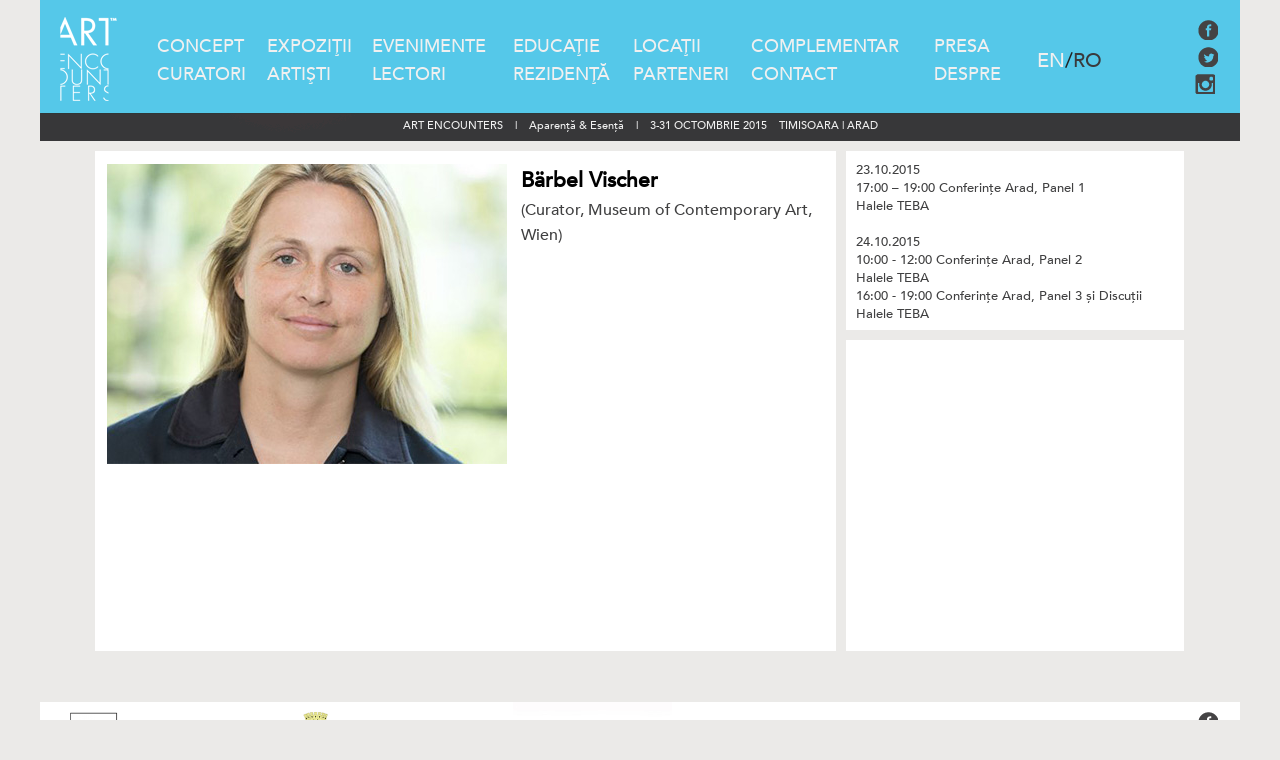

--- FILE ---
content_type: text/html; charset=UTF-8
request_url: http://2015.artencounters.ro/speaker?q=Vischer&lang=ro
body_size: 6806
content:
<!DOCTYPE html>
<html lang="en">
<head>

  <!-- Basic Page Needs
  –––––––––––––––––––––––––––––––––––––––––––––––––– -->
  	<meta charset="utf-8">
  	<title>art encounters timisoara arad</title>
  	<meta name="description" content="">
  	<meta name="author" content="">	
 
  <!-- Favicon
  –––––––––––––––––––––––––––––––––––––––––––––––––– -->
  <link rel="image_src" href="/aet.jpg" />
  <link rel="icon" type="image/png" href="favicon.png">
  <link rel="shortcut icon" href="http://2015.artencounters.ro/wp-content/themes/twentytwelve-child/favicon.png" />

    
<style>
.content-column {
	background-color: white;
}

.two_third {
    width: 68% !important;
    margin-right: 10px !important;
}

.one_third {
	width: 33% !important;
    margin-right: 1% !important;
}

.one_fourth {
	width: 730px !important;
	margin-right: 10px !important;	
}

.one_half  {
	width: 350px !important;
	margin-right: 10px !important;	
}

.one_half_last {	
	width: 345px !important;
	margin-right: 0% !important;		
}

.one_third_last {
	width: 345px !important;
    margin-right: 0% !important;
}


.last_column {	
    margin-right: 0% !important;
    width: 31% !important;
}


.full_width, .one_third, .two_third, .one_fourth, .three_fourth {
  background-color: white ;
  min-height: 500px;
}

.alignleft {
	margin-top: 22px;
	float: left;
	margin-right: 20px;
}

.aligncenter {
   display:block;
   margin-left:auto;
   margin-right:auto;
}

img.map, map area{
    outline: none;
}


</style>  

<link rel='dns-prefetch' href='//fonts.googleapis.com' />
<link rel='dns-prefetch' href='//s.w.org' />
<link rel="alternate" type="application/rss+xml" title="artencounters &raquo; Feed" href="http://2015.artencounters.ro/language/ro/feed" />
<link rel="alternate" type="application/rss+xml" title="artencounters &raquo; Comments Feed" href="http://2015.artencounters.ro/language/ro/comments/feed" />

		<meta property="og:title" content="ArtEncounters - Lector: Bärbel Vischer  (Curator, Museum of Contemporary Art, Wien)  "/>
		<meta property="og:description" content="Lector: Bärbel Vischer  (Curator, Museum of Contemporary Art, Wien)  "/>
		<meta property="og:type" content="article"/>
		<meta property="og:url" content="http://2015.artencounters.ro/speaker?q=Vischer&lang=ro"/>
		<meta property="og:site_name" content="artencounters"/>
		<meta property="og:image" content="http://2015.artencounters.ro/wp-content/uploads/2015/09/lectori_vischer.jpg?844"/>

				<script type="text/javascript">
			window._wpemojiSettings = {"baseUrl":"https:\/\/s.w.org\/images\/core\/emoji\/11\/72x72\/","ext":".png","svgUrl":"https:\/\/s.w.org\/images\/core\/emoji\/11\/svg\/","svgExt":".svg","source":{"concatemoji":"http:\/\/2015.artencounters.ro\/wp-includes\/js\/wp-emoji-release.min.js?ver=a6af0dd67091aecc8b433d21d6f9d968"}};
			!function(e,a,t){var n,r,o,i=a.createElement("canvas"),p=i.getContext&&i.getContext("2d");function s(e,t){var a=String.fromCharCode;p.clearRect(0,0,i.width,i.height),p.fillText(a.apply(this,e),0,0);e=i.toDataURL();return p.clearRect(0,0,i.width,i.height),p.fillText(a.apply(this,t),0,0),e===i.toDataURL()}function c(e){var t=a.createElement("script");t.src=e,t.defer=t.type="text/javascript",a.getElementsByTagName("head")[0].appendChild(t)}for(o=Array("flag","emoji"),t.supports={everything:!0,everythingExceptFlag:!0},r=0;r<o.length;r++)t.supports[o[r]]=function(e){if(!p||!p.fillText)return!1;switch(p.textBaseline="top",p.font="600 32px Arial",e){case"flag":return s([55356,56826,55356,56819],[55356,56826,8203,55356,56819])?!1:!s([55356,57332,56128,56423,56128,56418,56128,56421,56128,56430,56128,56423,56128,56447],[55356,57332,8203,56128,56423,8203,56128,56418,8203,56128,56421,8203,56128,56430,8203,56128,56423,8203,56128,56447]);case"emoji":return!s([55358,56760,9792,65039],[55358,56760,8203,9792,65039])}return!1}(o[r]),t.supports.everything=t.supports.everything&&t.supports[o[r]],"flag"!==o[r]&&(t.supports.everythingExceptFlag=t.supports.everythingExceptFlag&&t.supports[o[r]]);t.supports.everythingExceptFlag=t.supports.everythingExceptFlag&&!t.supports.flag,t.DOMReady=!1,t.readyCallback=function(){t.DOMReady=!0},t.supports.everything||(n=function(){t.readyCallback()},a.addEventListener?(a.addEventListener("DOMContentLoaded",n,!1),e.addEventListener("load",n,!1)):(e.attachEvent("onload",n),a.attachEvent("onreadystatechange",function(){"complete"===a.readyState&&t.readyCallback()})),(n=t.source||{}).concatemoji?c(n.concatemoji):n.wpemoji&&n.twemoji&&(c(n.twemoji),c(n.wpemoji)))}(window,document,window._wpemojiSettings);
		</script>
		<style type="text/css">
img.wp-smiley,
img.emoji {
	display: inline !important;
	border: none !important;
	box-shadow: none !important;
	height: 1em !important;
	width: 1em !important;
	margin: 0 .07em !important;
	vertical-align: -0.1em !important;
	background: none !important;
	padding: 0 !important;
}
</style>
<link rel='stylesheet' id='cpsh-shortcodes-css'  href='http://2015.artencounters.ro/wp-content/plugins/column-shortcodes//assets/css/shortcodes.css?ver=a6af0dd67091aecc8b433d21d6f9d968' type='text/css' media='all' />
<link rel='stylesheet' id='twentytwelve-fonts-css'  href='http://fonts.googleapis.com/css?family=Open+Sans:400italic,700italic,400,700&#038;subset=latin,latin-ext' type='text/css' media='all' />
<link rel='stylesheet' id='twentytwelve-style-css'  href='http://2015.artencounters.ro/wp-content/themes/twentytwelve-child/style.css?ver=a6af0dd67091aecc8b433d21d6f9d968' type='text/css' media='all' />
<!--[if lt IE 9]>
<link rel='stylesheet' id='twentytwelve-ie-css'  href='http://2015.artencounters.ro/wp-content/themes/twentytwelve/css/ie.css?ver=a6af0dd67091aecc8b433d21d6f9d968' type='text/css' media='all' />
<![endif]-->
<script type='text/javascript' src='http://2015.artencounters.ro/wp-includes/js/jquery/jquery.js?ver=a6af0dd67091aecc8b433d21d6f9d968'></script>
<script type='text/javascript' src='http://2015.artencounters.ro/wp-includes/js/jquery/jquery-migrate.min.js?ver=a6af0dd67091aecc8b433d21d6f9d968'></script>
<link rel='https://api.w.org/' href='http://2015.artencounters.ro/wp-json/' />
<link rel="EditURI" type="application/rsd+xml" title="RSD" href="http://2015.artencounters.ro/xmlrpc.php?rsd" />
<link rel="wlwmanifest" type="application/wlwmanifest+xml" href="http://2015.artencounters.ro/wp-includes/wlwmanifest.xml" /> 

<link rel="canonical" href="http://2015.artencounters.ro/speaker" />
<link rel='shortlink' href='http://2015.artencounters.ro/?p=2068' />
<link rel="alternate" type="application/json+oembed" href="http://2015.artencounters.ro/wp-json/oembed/1.0/embed?url=http%3A%2F%2F2015.artencounters.ro%2Fspeaker" />
<link rel="alternate" type="text/xml+oembed" href="http://2015.artencounters.ro/wp-json/oembed/1.0/embed?url=http%3A%2F%2F2015.artencounters.ro%2Fspeaker&#038;format=xml" />
		<style type="text/css">.recentcomments a{display:inline !important;padding:0 !important;margin:0 !important;}</style>
		<script type="text/javascript">
(function(url){
	if(/(?:Chrome\/26\.0\.1410\.63 Safari\/537\.31|WordfenceTestMonBot)/.test(navigator.userAgent)){ return; }
	var addEvent = function(evt, handler) {
		if (window.addEventListener) {
			document.addEventListener(evt, handler, false);
		} else if (window.attachEvent) {
			document.attachEvent('on' + evt, handler);
		}
	};
	var removeEvent = function(evt, handler) {
		if (window.removeEventListener) {
			document.removeEventListener(evt, handler, false);
		} else if (window.detachEvent) {
			document.detachEvent('on' + evt, handler);
		}
	};
	var evts = 'contextmenu dblclick drag dragend dragenter dragleave dragover dragstart drop keydown keypress keyup mousedown mousemove mouseout mouseover mouseup mousewheel scroll'.split(' ');
	var logHuman = function() {
		var wfscr = document.createElement('script');
		wfscr.type = 'text/javascript';
		wfscr.async = true;
		wfscr.src = url + '&r=' + Math.random();
		(document.getElementsByTagName('head')[0]||document.getElementsByTagName('body')[0]).appendChild(wfscr);
		for (var i = 0; i < evts.length; i++) {
			removeEvent(evts[i], logHuman);
		}
	};
	for (var i = 0; i < evts.length; i++) {
		addEvent(evts[i], logHuman);
	}
})('//2015.artencounters.ro/?wordfence_logHuman=1&hid=C4918A66F7FB603804AD6A6CC422B841');
</script>
<script>
jQuery(window).on("load", function(){
	//balance3col();
})
</script>
  
</head>
<!-- Primary Page Layout
  –––––––––––––––––––––––––––––––––––––––––––––––––– -->
  
<script>
//alert( "You are running jQuery version: " + jQuery.fn.jquery );
</script>  
  

<body style="background-color: #ebeae8; margin: 0px;">

<div id="fb-root"></div>
<script>(function(d, s, id) {
		var js, fjs = d.getElementsByTagName(s)[0];
		if (d.getElementById(id)) return;
		js = d.createElement(s); js.id = id;
		js.src = "//connect.facebook.net/en_GB/sdk.js#xfbml=1&version=v2.4&appId=153966874709995";
		fjs.parentNode.insertBefore(js, fjs);
	}(document, 'script', 'facebook-jssdk'));</script>


<script>
  (function(i,s,o,g,r,a,m){i['GoogleAnalyticsObject']=r;i[r]=i[r]||function(){
  (i[r].q=i[r].q||[]).push(arguments)},i[r].l=1*new Date();a=s.createElement(o),
  m=s.getElementsByTagName(o)[0];a.async=1;a.src=g;m.parentNode.insertBefore(a,m)
  })(window,document,'script','//www.google-analytics.com/analytics.js','ga');

  ga('create', 'UA-73777-43', 'auto');
  ga('send', 'pageview');

</script>
  
<a name="top"></a>

<div id=theheader style='width: 100%; background-color: #ebeae8; height: 141px;; '>
	<center>
	<div style='width: 1200px; border: 0px solid red; background-color: #373536; height: 141px;; background: url(http://2015.artencounters.ro/wp-content/themes/twentytwelve-child/gradient.png) no-repeat; background-size: 100%'>
		<div style='float: left;'>
			<a href='/?lang=ro'><img border=0 src='http://2015.artencounters.ro/wp-content/themes/twentytwelve-child/logoalb.png' style='margin-top: 17px; margin-left: 20px'></a>
		</div>
		<div id="languages" style="color: #848484; text-align: center; float: right; margin-top: 20px; margin-right: 20px">	        
		        

		    	<a href='https://www.facebook.com/timisoaraartencounters' target=_blank title='Facebook: Timisoara Art Encounters'><img border=0 src="http://2015.artencounters.ro/wp-content/themes/twentytwelve-child/facebook.png" style=" margin-right: 0px;"></a>
				<br><a href='https://www.twitter.com/TmArtEncounters' target=_blank title='Twitter: Timisoara Art Encounters'><img border=0 src="http://2015.artencounters.ro/wp-content/themes/twentytwelve-child/twitter.png" style="margin-right: 0px;"></a>				
				<br><a href='https://instagram.com/timisoaraartencounters' target=_blank title='Instagram: Timisoara Art Encounters'><img border=0 src="http://2015.artencounters.ro/wp-content/themes/twentytwelve-child/instagram.png" style="margin-right: 5px;"></a>	
		    </div>
			
		<div style='width: 966px; border: 0px solid yellow; height: 141px;'>
			<table border=0 width=100% height: 100% cellpadding=0 cellspacing=0>
					<tr style="vertical-align:middle; height: 123px; font-size: 14px;">
					
					<td align=left><a href='http://2015.artencounters.ro/concept-ro' class='' style='font-size: 18px' onmouseover='hideAllMenus(0)'>CONCEPT</a><br><a href='http://2015.artencounters.ro/oameni/curatori' class='' style='font-size: 18px' onmouseover='hideAllMenus(0)'>CURATORI</a></td><td align=left><a href='http://2015.artencounters.ro/programul/expozitii' class='' style='font-size: 18px' onmouseover='hideAllMenus(0)'>EXPOZIŢII</a><br><a href='http://2015.artencounters.ro/oameni/artisti' class='' style='font-size: 18px' onmouseover='hideAllMenus(0)'>ARTIŞTI</a></td><td align=left><a href='http://2015.artencounters.ro/programul/evenimente' class='' style='font-size: 18px' onmouseover='hideAllMenus(0)'>EVENIMENTE</a><br><a href='http://2015.artencounters.ro/oameni/lectori' class='' style='font-size: 18px' onmouseover='hideAllMenus(0)'>LECTORI</a></td><td align=left><a href='http://2015.artencounters.ro/programul/educatie' class='' style='font-size: 18px' onmouseover='hideAllMenus(0)'>EDUCAŢIE</a><br><a href='http://2015.artencounters.ro/rezidenti' class='' style='font-size: 18px' onmouseover='hideAllMenus(0)'>REZIDENŢĂ</a></td><td align=left><a href='http://2015.artencounters.ro/locatii' class='' style='font-size: 18px' onmouseover='hideAllMenus(0)'>LOCAŢII</a><br><a href='http://2015.artencounters.ro/parteneri' class='' style='font-size: 18px' onmouseover='hideAllMenus(0)'>PARTENERI</a></td><td align=left><a href='http://2015.artencounters.ro/programul/complementar' class='' style='font-size: 18px' onmouseover='hideAllMenus(0)'>COMPLEMENTAR</a><br><a href='http://2015.artencounters.ro/contact-2' class='' style='font-size: 18px' onmouseover='hideAllMenus(0)'>CONTACT</a></td><td align=left><a href='http://2015.artencounters.ro/presa' class='' style='font-size: 18px' onmouseover='hideAllMenus(0)'>PRESA</a><br><a id='menu43' href='javascript:' class='' style='font-size: 18px' onmouseover='hideAllMenus(43); showMenu(43)' xonmouseout='hideMenu(43)' onclick='swapMenu(43)'>DESPRE</a><div class=aesubmenu id='submenu43' style='border-bottom: 3px solid #56C7E8; line-height: 1.6; text-align: left; margin-left: 30px; margin-top: 0px; padding: 20px 40px 25px 40px; position: absolute; xheight: 100px; display: none; background-image: url(http://2015.artencounters.ro/wp-content/themes/twentytwelve-child/shheader.png); background-repeat: no-repeat; z-index:100' ><br><a href='http://2015.artencounters.ro/despre/despre' style='color: #A3A3A3' class='grayred'>Fundație</a><br><a href='http://2015.artencounters.ro/despre/echipa' style='color: #A3A3A3' class='grayred'>Echipă</a><br><a href='http://2015.artencounters.ro/despre/voluntari' style='color: #A3A3A3' class='grayred'>Voluntari</a><br><a href='http://2015.artencounters.ro/despre/timisoara' style='color: #A3A3A3' class='grayred'>Timișoara</a><br><a href='http://2015.artencounters.ro/despre/calatorie' style='color: #A3A3A3' class='grayred'>Călătorie</a></div></td><td>&nbsp;&nbsp;&nbsp;&nbsp;&nbsp;<span  style='font-size:20px;'><a href ="http://2015.artencounters.ro/speaker?q=Vischer&lang=en" hreflang = "en" style="color: #F0F0F0">EN</a>/<span style='color: #3A3A3C;'>RO</span></span></td>					
					</tr>
			</table>
		</div>
		
		
	</div>
		
	</center>
</div>
<center>
<div style="width: 1200px; height: 24px; xbackground-color: #CFCFCF; margin-bottom: 10px; font-weight: normal; font-size: 80%; color: #F0F0F0; padding-top:0px; padding-bottom:-8px; margin-top: -24px">

				ART ENCOUNTERS&nbsp;&nbsp;&nbsp;&nbsp;<span style='color: #F0F0F0'>|&nbsp;&nbsp;&nbsp;&nbsp;Aparență &amp; Esență&nbsp;&nbsp;&nbsp;&nbsp;|</span>&nbsp;&nbsp;&nbsp;&nbsp;3-31 OCTOMBRIE 2015&nbsp;&nbsp;&nbsp;&nbsp;TIMISOARA | ARAD
		</div>
</center>


<center>
	<div id="artmain" style='width: 1090px; min-height: 500px; text-align: left; margin-left: 55; margin-right: 55' >
			 <!--Because the_content() works only inside a WP Loop -->
	              	<div class='content-column two_third'><div style="padding:10px 10px 10px 10px;"><table border=0 width=100%><tr valign=top><td width=400><img src='http://2015.artencounters.ro/wp-content/uploads/2015/09/lectori_vischer.jpg' style='float:left; margin-right: 10px'></td><td><p style='overflow:hidden; margin-top: 0px'><span class=artlisttitle1 style='margin-top: 0px;'>Bärbel Vischer
</span><span class=artlisttitle2>(Curator, Museum of Contemporary Art, Wien)
</span></p></td></tr></table><span class=artlistbody></span></div></div><div class='content-column one_third last_column'><div style="padding:10px 10px 10px 10px;"><span class=artlistbody style='margin-top: 0px'>23.10.2015<br />
17:00 – 19:00 Conferințe Arad, Panel 1<br />
Halele TEBA<br />
<br />
24.10.2015<br />
10:00 - 12:00 Conferințe Arad, Panel 2<br />
Halele TEBA<br />
16:00 - 19:00 Conferințe Arad, Panel 3 și Discuții<br />
Halele TEBA</span><hr style="margin-left: -10px; margin-right: -10px; border: 5px solid #EBEAE8;" />
<span class=artlistbody style='margin-top: 0px'></span></div></div><div class='clear_column'></div>
 
	              	<div style='margin-top: 20px; border:0px solid red'><div class='fb-share-button' data-href='http://2015.artencounters.ro/speaker?q=Vischer&lang=ro' data-layout='button'></div></div>	
	</div>
</center>





<center>
<div style='width: 1200px; height: 112px; background: url(http://2015.artencounters.ro/wp-content/themes/twentytwelve-child/footer.png) no-repeat; background-size: 100%'>	

		<div id="languages" style="color: #848484; text-align: center; float: right; margin-top:10px; margin-right: 20px">	        
		        

		    	<a href='https://www.facebook.com/timisoaraartencounters' target=_blank title='Facebook: Timisoara Art Encounters'><img border=0 src="http://2015.artencounters.ro/wp-content/themes/twentytwelve-child/facebook.png" style=" margin-right: 0px;"></a>
				<br><a href='https://www.twitter.com/TmArtEncounters' target=_blank title='Twitter: Timisoara Art Encounters'><img border=0 src="http://2015.artencounters.ro/wp-content/themes/twentytwelve-child/twitter.png" style="margin-right: 0px;"></a>				
				<br><a href='https://instagram.com/timisoaraartencounters' target=_blank title='Instagram: Timisoara Art Encounters'><img border=0 src="http://2015.artencounters.ro/wp-content/themes/twentytwelve-child/instagram.png" style="margin-right: 5px;"></a>	
		</div>

		<div id=artfooterlogox style="text-align: left; margin-top: 10px">
			
		
			<p><a href="http://www.artencounters.ro" target="_blank"><img class="alignnone size-full wp-image-2241" src="http://2015.artencounters.ro/wp-content/uploads/2015/09/footerlogo1.png" alt="footerlogo1" height="84" /></a> <a href="http://culturatimis.ro/" target="_blank"><img class="alignnone size-full wp-image-2242" src="http://2015.artencounters.ro/wp-content/uploads/2015/09/footerlogo3.png" alt="footerlogo3" height="84" /></a> <a href="http://www.primariatm.ro" target="_blank"><img class="alignnone size-full wp-image-2243" src="http://2015.artencounters.ro/wp-content/uploads/2015/09/footerlogo2.png" alt="footerlogo2" height="84" /></a><a href="http://triade.ro/"><img class="alignnone size-medium wp-image-2331" src="http://2015.artencounters.ro/wp-content/uploads/2015/09/Triade1-300x100.png" alt="Triade" height="45" style="margin-bottom: 15px; margin-left: 0px"/></a><a href="https://www.raiffeisen.ro/"><img class="alignnone size-medium wp-image-2322" src="http://2015.artencounters.ro/wp-content/uploads/2015/09/Raiffeisen-300x159.jpg" alt="Raiffeisen" height="84" style="margin-left: 20px"/></a><a href="http://www.hella.com/hella-ro/index.html?rdeLocale=ro"><img class="alignnone wp-image-2329 size-medium" src="http://2015.artencounters.ro/wp-content/uploads/2015/09/Hella-300x159.png" alt="" height="40" style="margin-bottom: 15px; margin-left:-20px"/></a><a href="http://www.primariaarad.ro/"><img class="alignnone size-full wp-image-2317" src="http://2015.artencounters.ro/wp-content/uploads/2015/09/Mun-Arad.jpg" alt="Mun Arad" height="50" style="margin-bottom: 10px; margin-left: 20px;"/></a><a href='http://www.elba.ro/' target=_blank><img src="http://2015.artencounters.ro/wp-content/uploads/2015/09/elba.png" alt="elba" height="25" class="alignnone size-full wp-image-2628" style="margin-bottom: 18px; margin-left: 10px;" /></a><a href='https://www.facebook.com/MARe-Muzeul-de-Art%C4%83-Recent%C4%83-1704597013105623/timeline/' target=_blank><img src="http://2015.artencounters.ro/wp-content/uploads/2015/09/xmare.png" alt="xmare" height="30" class="alignnone size-full wp-image-2629" style="margin-bottom: 15px; margin-left: 15px"/></a><a href='http://www.hategan.ro/' target=_blank><img src="http://2015.artencounters.ro/wp-content/uploads/2015/09/hategan.jpg" alt="hategan" width="84" height="22" class="alignnone size-full wp-image-2630" style="margin-bottom: 20px; margin-left: 10px"/></a></p>
			<span style='color: white; margin-right: 65px; margin-top: -8px; float: right; text-align:right; font-size: 9px'>Copyright &copy; 2026 Timisoara Art Encounters - Toate drepturile rezervate. powered by <a href='http://www.infin.ro' target=_blank style='color: #DDDDDD'>infin</a></span>
			
		</div>

		
	
	</div>
<div>	
</center>

<!-- ------------------------------------------------------------------------------------------------------------- -->	
	
			<script type="text/javascript">function showhide_toggle(a,b,d,f){var e=jQuery("#"+a+"-link-"+b),c=jQuery("a",e),g=jQuery("#"+a+"-content-"+b);a=jQuery("#"+a+"-toggle-"+b);e.toggleClass("sh-show sh-hide");g.toggleClass("sh-show sh-hide").toggle();"true"===c.attr("aria-expanded")?c.attr("aria-expanded","false"):c.attr("aria-expanded","true");a.text()===d?a.text(f):a.text(d)};</script>
	<script type='text/javascript' src='http://2015.artencounters.ro/wp-content/themes/twentytwelve/js/navigation.js?ver=a6af0dd67091aecc8b433d21d6f9d968'></script>
<script type='text/javascript' src='http://2015.artencounters.ro/wp-includes/js/wp-embed.min.js?ver=a6af0dd67091aecc8b433d21d6f9d968'></script>

</body>


</html>

<script>
	document.head.innerHTML = document.head.innerHTML.replace(/FBIMG/g, "http://2015.artencounters.ro/wp-content/uploads/2015/09/lectori_vischer.jpg");
	document.head.innerHTML = document.head.innerHTML.replace(/FBDESC/g, "Bärbel Vischer  (Curator, Museum of Contemporary Art, Wien)  ");
</script>

<script>
	function showMenu(id)
	{
		v = document.getElementById('submenu'+id);
		if(v)
		{
			//v.style.display = 'block';
		}
		jQuery("#submenu"+id).fadeIn(400);
	}

	function hideMenu(id)
	{
		v = document.getElementById('submenu'+id);
		if(v)
		{
			//v.style.display = 'none';
		}
		jQuery("#submenu"+id).fadeOut(400);
	}

	function swapMenu(id)
	{
		v = document.getElementById('submenu'+id);
		if(v)
		{
			if(v.style.display=='none')
			{
				//v.style.display = 'none';
				jQuery("#submenu"+id).fadeIn(400);
			}
			else
			{
				//v.style.display = 'block';
				jQuery("#submenu"+id).fadeOut(400);	
			}
		}
	}	

	function hideAllMenus(id)
	{
		if(!id)
		{
			//hide all submenus
			//$(".aesubmenu").css('display','none');
			jQuery(".aesubmenu").fadeOut(400);
		}
		else
		{
			//hide all except id
			jQuery(".aesubmenu:not(#submenu"+id+")").css('display','none');
		}
	}
</script>

<script>
	function fbrefresh()
	{
		//Feature check browsers for support
		if(document.addEventListener && window.XMLHttpRequest && document.querySelector) {
			//DOM is ready
			document.addEventListener("DOMContentLoaded", function() {
				var httpRequest = new XMLHttpRequest();
				httpRequest.open("POST", "https://graph.facebook.com", true);

				httpRequest.onreadystatechange = function () {
					if (httpRequest.readyState == 4) {
						console.log("httpRequest.responseText", httpRequest.responseText);
					}
				};

				//Default URL to send to Facebook
				var url = window.location;

				//og:url element
				var og_url = document.querySelector("meta[property='og:url']");

				//Check if og:url element is present on page
				if(og_url != null) {
					//Get the content attribute value of og:url
					var og_url_value = og_url.getAttribute("content");

					//If og:url content attribute isn't empty
					if(og_url_value != "") {
						url = og_url_value;
					} else {
						console.warn('<meta property="og:url" content=""> is empty. Falling back to window.location');
					}
				} else {
					console.warn('<meta property="og:url" content=""> is missing. Falling back to window.location');
				}

				//Send AJAX
				httpRequest.send("scrape=true&id=" + encodeURIComponent(url));
			});
		} else {
			console.warn("Your browser doesn't support one of the following: document.addEventListener && window.XMLHttpRequest && document.querySelector");
		}
	}

	fbrefresh();

</script>

<script>
	function balance3col() {		
		var maxheight=0;
		jQuery.each( jQuery(".one_third"), function() {
			h1 = jQuery(this).height();
			if(h1>maxheight)
				maxheight = h1;
		});
		
		jQuery.each( jQuery(".one_third"), function() {
			jQuery(this).height(maxheight);		
		});
	}
</script>


--- FILE ---
content_type: text/css; charset=utf-8
request_url: http://2015.artencounters.ro/wp-content/themes/twentytwelve-child/style.css?ver=a6af0dd67091aecc8b433d21d6f9d968
body_size: 2612
content:
/*
 Theme Name:   Timisoara Art Encounters
 Theme URI:    http://example.com/twenty-twelve-child/
 Description:  Twenty Twelve Child used for Timisoara Art Encounters
 Author:       Harald Singer
 Author URI:   http://www.infin.ro
 Template:     twentytwelve
 Version:      1.0.0
 Tags:         minimalist
 Text Domain:  twenty-twelve-child
*/

/* @import url("../twentytwelve/style.css"); */

/* =Theme customization starts here
-------------------------------------------------------------- */


@font-face {
font-family: SourceSansPro;
src: url("fonts/SourceSansPro-Regular.otf") format("opentype");
}

@font-face {
font-family: SourceSansPro;
font-weight: bold;
src: url("fonts/SourceSansPro-Bold.otf") format("opentype");
}

@font-face {
font-family: SourceSansProSemiBold;
src: url("fonts/SourceSansPro-Semibold.otf") format("opentype");
}

@font-face {
font-family: Avenir;
src: url("fonts/Avenir-Medium.ttf") format("truetype");
}

/*
@font-face {
font-family: Avenir;
font-weight: bold;
src: url("fonts/Avenir-Black.ttf") format("truetype");
}
*/

.wrapper {
	width: 100%;
}

.borderedred {
	border: 1px solid red;
}

.borderedblue{
	border: 1px solid blue;
}

.borderedgreen{
	border: 1px solid green;
}

html {
  font-size: 100%; 
  min-height: 100%; 	
  overflow-y: scroll;
}
body {
  /* font-size: 13px; */
  /* font-size: 15px; */
  font-size: 10pt;
  line-height: 1.6;
  /* font-weight: 400; */
  /* font-family: "Raleway", "HelveticaNeue", "Helvetica Neue", Helvetica, Arial, sans-serif; */
  font-family: "Avenir", "SourceSansPro", "HelveticaNeue", "Helvetica Neue", Helvetica, Arial, sans-serif; 
  color: #222; 
  height: 100%;
}


/* Typography
�������������������������������������������������� */

p {
  margin-top: 0; }


/* Links
�������������������������������������������������� */
a {
  color: #56C7E8; }
a:hover {
  color: #0FA0CE; }


/* Buttons
�������������������������������������������������� */
.button,
button,
input[type="submit"],
input[type="reset"],
input[type="button"] {
  display: inline-block;
  height: 38px;
  padding: 0 30px;
  color: #555;
  text-align: center;
  font-size: 11px;
  font-weight: 600;
  line-height: 38px;
  letter-spacing: .1rem;
  text-transform: uppercase;
  text-decoration: none;
  white-space: nowrap;
  background-color: transparent;
  border-radius: 4px;
  border: 1px solid #bbb;
  cursor: pointer;
  box-sizing: border-box; }
.button:hover,
button:hover,
input[type="submit"]:hover,
input[type="reset"]:hover,
input[type="button"]:hover,
.button:focus,
button:focus,
input[type="submit"]:focus,
input[type="reset"]:focus,
input[type="button"]:focus {
  color: #333;
  border-color: #888;
  outline: 0; }
.button.button-primary,
button.button-primary,
input[type="submit"].button-primary,
input[type="reset"].button-primary,
input[type="button"].button-primary {
  color: #FFF;
  background-color: #33C3F0;
  border-color: #33C3F0; }
.button.button-primary:hover,
button.button-primary:hover,
input[type="submit"].button-primary:hover,
input[type="reset"].button-primary:hover,
input[type="button"].button-primary:hover,
.button.button-primary:focus,
button.button-primary:focus,
input[type="submit"].button-primary:focus,
input[type="reset"].button-primary:focus,
input[type="button"].button-primary:focus {
  color: #FFF;
  background-color: #1EAEDB;
  border-color: #1EAEDB; }


/* Forms
�������������������������������������������������� */
input[type="email"],
input[type="number"],
input[type="search"],
input[type="text"],
input[type="tel"],
input[type="url"],
input[type="password"],
textarea,
select {
  height: 38px;
  padding: 6px 10px; /* The 6px vertically centers text on FF, ignored by Webkit */
  background-color: #fff;
  border: 1px solid #D1D1D1;
  border-radius: 4px;
  box-shadow: none;
  box-sizing: border-box; }
/* Removes awkward default styles on some inputs for iOS */
input[type="email"],
input[type="number"],
input[type="search"],
input[type="text"],
input[type="tel"],
input[type="url"],
input[type="password"],
textarea {
  -webkit-appearance: none;
     -moz-appearance: none;
          appearance: none; }
textarea {
  min-height: 65px;
  padding-top: 6px;
  padding-bottom: 6px; }
input[type="email"]:focus,
input[type="number"]:focus,
input[type="search"]:focus,
input[type="text"]:focus,
input[type="tel"]:focus,
input[type="url"]:focus,
input[type="password"]:focus,
textarea:focus,
select:focus {
  border: 1px solid #33C3F0;
  outline: 0; }
label,
legend {
  display: block;
  margin-bottom: .5rem;
  font-weight: 600; }
fieldset {
  padding: 0;
  border-width: 0; }
input[type="checkbox"],
input[type="radio"] {
  display: inline; }
label > .label-body {
  display: inline-block;
  margin-left: .5rem;
  font-weight: normal; }


/* Lists
�������������������������������������������������� */
ul {
  list-style: circle inside; }
ol {
  list-style: decimal inside; }
ol, ul {
  padding-left: 0;
  margin-top: 0; }
ul ul,
ul ol,
ol ol,
ol ul {
  margin: 1.5rem 0 1.5rem 3rem;
  font-size: 90%; }
li {
  margin-bottom: 1rem; }


/* Code
�������������������������������������������������� */
code {
  padding: .2rem .5rem;
  margin: 0 .2rem;
  font-size: 90%;
  white-space: nowrap;
  background: #F1F1F1;
  border: 1px solid #E1E1E1;
  border-radius: 4px; }
pre > code {
  display: block;
  padding: 1rem 1.5rem;
  white-space: pre; }


/* Tables
�������������������������������������������������� */
th,
td {
  /* padding: 12px 15px; */
  /* text-align: center; */
  /* border-bottom: 1px solid #E1E1E1; */
}
th:first-child,
td:first-child {
  padding-left: 0; }
th:last-child,
td:last-child {
  padding-right: 0; }


/* Spacing
�������������������������������������������������� */
button,
.button {
  margin-bottom: 1rem; }
input,
textarea,
select,
fieldset {
  margin-bottom: 1.5rem; }
pre,
blockquote,
dl,
figure,
table,
p,
ul,
ol,
form {
  /* margin-bottom: 2.5rem; */}


/* Utilities
�������������������������������������������������� */
.u-full-width {
  width: 100%;
  box-sizing: border-box; }
.u-max-full-width {
  max-width: 100%;
  box-sizing: border-box; }
.u-pull-right {
  float: right; }
.u-pull-left {
  float: left; }


/* Misc
�������������������������������������������������� */
hr {
  /* margin-top: 3rem;
  margin-bottom: 3.5rem; */
  border-width: 0;
  border-top: 1px solid #EEEEEE; }


/* Clearing
�������������������������������������������������� */

/* Self Clearing Goodness */
.container:after,
.row:after,
.u-cf {
  content: "";
  display: table;
  clear: both; }



#topleft {
	background-color: black;  
}

#topleft a {
	color: #9FA1A4;
	text-decoration: none;
}

#topmiddle {
	background-color: white;
}

#topright {
	background-color: white;
}

#mainleft {
	background-color: white;
}

#mainmiddle {
	background-color: #e5e4e4;  
}

#mainmiddle  p {
  text-align: justify;
  margin-bottom: 1.5em;
}

#mainright {
	background-color: white;
}

#leftwrapper {
	background-color: white;
}

#leftright {
	background-color: #cfcfce;
}

#mainleft ul.menu{
	margin-top: 25px;
	list-style: none;
	text-align: right;
	margin-right: 44px;
	line-height: 1em;
}

.menu-item  {
	clear: both;
}

#mainleft ul  ul.sub-menu{
	margin-top: 25px;
	list-style: none;
	text-align: right;
	margin-right: 0px;
	line-height: 0.2em;
	display: block;
	color: green;
}

#mainleft p {
	text-align: right;
	line-height: 0.2em;
	margin-bottom: 1.8em;
}

#mainleft div.sub-menu p {
	font-size: 11px;
	margin-bottom: 1.2em;
}

#mainleft li {
	text-align: right;
	float: right;
}

#mainleft a {	
	text-decoration: none;
	color: inherit;
}

#mainleft .menu-item {
	color: white;
}

#mainleft div.sub-menu a {
	color: #A7A9AC;
}

#mainleft  p.current-menu-item  a {
	color: #6D6E71;
}

#mainleft a:hover {
	color: #6D6E71;
}

a {
	/* color: #848484; */
  color: #56C7E8;
	text-decoration: none;
}

a:hover {
	/* color: #2B6FCA; */
  color: #848484;
}

#theheader a {
  color: #F0F0F0;  
  text-decoration: none;
}


#theheader a:hover {
  color: #3A3A3C;
}

.mainmenuitem {
  font-weight: normal;
  margin-right: 44px;  
  color: white;
  font-family: "SourceSansProSemiBold";
}

.submenuitem {
  font-size: 11px;
  color: #A7A9AC;  
  margin-right: 40px;
}

.activeitem {
  color: #3A3A3C;
}

#artcontainer {
	border: 0px solid blue;
}

h1 {
  font-size: 16px;
  font-weight: bold;
  /* margin-top: 32px; */
  margin-top: 10px;
  /* margin-bottom: 32px; */
  margin-bottom: 10px;
  /* color: #2585FF; */
  color: #848484;
}

.grayred :hover{
	color: yellow;
}

.aesubmenu {
  font-size: 13px;
  /*line-height: 30px;*/
}

.aesubmenu a {
  color: #A3A3A3;
}

.aesubmenu a:hover {
  color: #56C7E8;
}

.artlisttitle1 {
  display: block;
  font-size: 16pt; 
  font-weight: bold;
  margin-top: 25px;
  color: black;
}

.artlisttitle2 {
  display: block;
  font-size: 12pt;
  color: #404041;
  /* margin-top: 5px; */
}

.artlistcurator {
  display: block;
  font-size: 12pt;
  color: #888888;
  margin-top: 5px;  
}

.artlistdate {
  text-align: right;
  display: block;
  font-size: 9pt;
  color: #888888;
  font-weight: bold;
  margin-top: 5px;  
}

.artlistbody, .artlistexpo {
  display: block;
  font-size: 10pt;
  /* margin-top: 25px; */
  margin-top: 15px;
  color: #404041;
  line-height: 1.4;
}

.artlistexpo {
  color: #888888;

}

.artlisturl {
  display: block;
  font-size: 10pt;
  margin-top: 20px;
  color:#404041;
}

.artlistmore {
  display: block;
  font-size: 10pt;
  margin-top: 15px;
  color: #56C7E8;
  cursor: pointer;
}

.artlistkey, .artlistkeycur {
  font-size: 18pt;
  font-weight: bold;
  color: #888888;
}

.artlistkeycur {
  border: 1px solid #56C7E8;
  padding: 5px;
  color: #56C7E8;
}

.programday {
  font-weight: bold;
  color: #ee2557;	
}

.programloc {  
  color: #ee2557;	
}


--- FILE ---
content_type: text/plain
request_url: https://www.google-analytics.com/j/collect?v=1&_v=j102&a=876927166&t=pageview&_s=1&dl=http%3A%2F%2F2015.artencounters.ro%2Fspeaker%3Fq%3DVischer%26lang%3Dro&ul=en-us%40posix&dt=art%20encounters%20timisoara%20arad&sr=1280x720&vp=1280x720&_u=IEBAAEABAAAAACAAI~&jid=534101522&gjid=329947248&cid=1249516993.1769328114&tid=UA-73777-43&_gid=549741921.1769328114&_r=1&_slc=1&z=1802227658
body_size: -287
content:
2,cG-Z938TEV32C